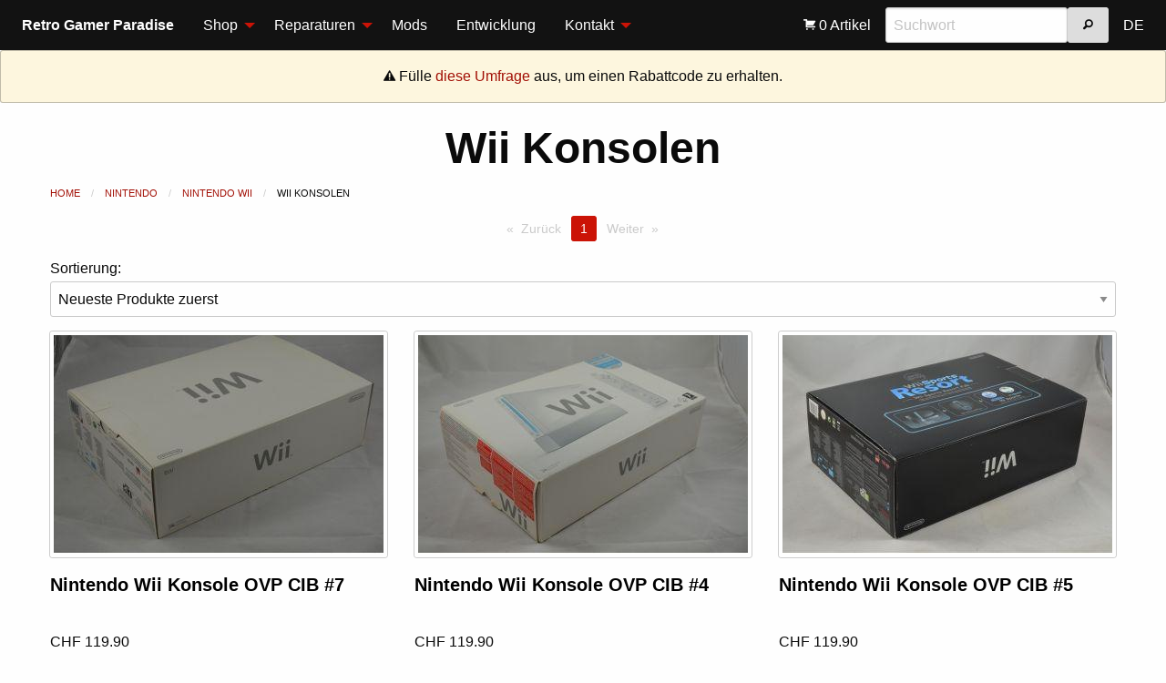

--- FILE ---
content_type: text/html; charset=utf-8
request_url: https://saturnia.ch/shop/nintendo/wii/wii-konsolen
body_size: 104041
content:
<!DOCTYPE HTML>
<html lang="EN" class="no-js">
<head>
<meta http-equiv="Content-Type" content="text/html; charset=utf-8" />
<meta name="dcterms.date" content="2020-04-14T17:23:24+02:00" />
<meta name="dcterms.abstract" content="Produkte in Kategorie Wii Konsolen kaufen" />
<meta name="description" content="Retro Gamer Paradise bietet viele Produkte in der Kategorie Wii Konsolen an. Sehe dir hier die Übersicht der Produkte in der Kategorie Wii Konsolen an." />
<meta name="keywords" content="Retro,Gamer,Paradise,NES,SNES,N64,Game Boy,Sega,Playstation,Nintendo" />
<meta name="author" content="Christopher Holder" />
<meta name="designer" content="Christopher Holder" />
<meta name="web_author" content="Christopher Holder" />
<meta name="generator" content="Yotta Control Panel V3.5" />

<meta name="viewport" content="width=device-width, initial-scale=1.0" />
<title>Retro Gamer Paradise - Produkte in Kategorie Wii Konsolen</title>



<link type="text/css" rel="stylesheet" href="/css.php?layoutid=15&amp;languageid=3" />

<link rel="shortcut icon" type="image/x-icon" href="/angebot/online/favicon.ico" />

</head>
<body>
<div class="title-bar" data-responsive-toggle="saturnia-menu" data-hide-for="large">
    <button class="menu-icon" type="button" data-toggle></button>
    <div class="title-bar-title">Menü</div>
    <div class="mobiletitle hide-for-large"><strong>Retro Gamer Paradise</strong></div>
</div>
<div class="top-bar" id="saturnia-menu">
    <div class="top-bar-left">
        <ul class="vertical large-horizontal menu" data-responsive-menu="drilldown large-dropdown" data-back-button="<li class='js-drilldown-back'><a>Zurück</a></li>">
            <li class="menu-text show-for-large">Retro Gamer Paradise</li>
            <li>
    <a href="/shop.html">Shop</a>
    <ul class="vertical menu">
    	<li>
    <a href="/shop/nintendo">Nintendo</a>
    <ul class="vertical menu">
    	<li class="hide-for-medium"><a href="/shop/nintendo">Alle Produkte</a></li><li>
    <a href="/shop/nintendo/nes">Nintendo NES</a>
    <ul class="vertical menu">
    	<li class="hide-for-medium"><a href="/shop/nintendo/nes">Alle Produkte</a></li><li><a href="/shop/nintendo/nes/nes-spiele-bulk">NES Spiele lose</a></li><li><a href="/shop/nintendo/nes/nes-anleitungen">NES Anleitungen</a></li><li>
    <a href="/shop/nintendo/nes/nes-spiele-ovp">NES Spiele mit OVP</a>
    <ul class="vertical menu">
    	<li class="hide-for-medium"><a href="/shop/nintendo/nes/nes-spiele-ovp">Alle Produkte</a></li><li><a href="/shop/nintendo/nes/nes-spiele-ovp/nes-spiele-ovp-gross">NES Spiele mit OVP (Gross)</a></li><li><a href="/shop/nintendo/nes/nes-spiele-ovp/nes-spiele-ovp-biene">NES Spiele mit OVP (Bienengr&auml;ber)</a></li>    </ul>
</li><li>
    <a href="/shop/nintendo/nes/nes-spiele-komplett">NES Spiele Komplett</a>
    <ul class="vertical menu">
    	<li class="hide-for-medium"><a href="/shop/nintendo/nes/nes-spiele-komplett">Alle Produkte</a></li><li><a href="/shop/nintendo/nes/nes-spiele-komplett/nes-spiele-komplett-gross">NES Spiele Komplett (Gross)</a></li><li><a href="/shop/nintendo/nes/nes-spiele-komplett/nes-spiele-komplett-biene">NES Spiele Komplett (Bienengr&auml;ber)</a></li>    </ul>
</li><li>
    <a href="/shop/nintendo/nes/nes-spiele-sammler">NES Spiele Sammler</a>
    <ul class="vertical menu">
    	<li class="hide-for-medium"><a href="/shop/nintendo/nes/nes-spiele-sammler">Alle Produkte</a></li><li><a href="/shop/nintendo/nes/nes-spiele-sammler/nes-spiele-sammler-gross">NES Spiele Sammler (Gross)</a></li>    </ul>
</li><li><a href="/shop/nintendo/nes/nes-konsolen">NES Konsolen</a></li><li><a href="/shop/nintendo/nes/nes-zubehoer">NES Zubeh&ouml;r</a></li>    </ul>
</li><li>
    <a href="/shop/nintendo/snes">Super Nintendo</a>
    <ul class="vertical menu">
    	<li class="hide-for-medium"><a href="/shop/nintendo/snes">Alle Produkte</a></li><li><a href="/shop/nintendo/snes/snes-spiele-bulk">SNES Spiele lose</a></li><li><a href="/shop/nintendo/snes/snes-anleitungen">SNES Anleitungen</a></li><li><a href="/shop/nintendo/snes/snes-spiele-ovp">SNES Spiele mit OVP</a></li><li><a href="/shop/nintendo/snes/snes-spiele-komplett">SNES Spiele Komplett</a></li><li><a href="/shop/nintendo/snes/snes-spiele-sammler">SNES Spiele Sammler</a></li><li><a href="/shop/nintendo/snes/snes-konsolen">SNES Konsolen</a></li><li><a href="/shop/nintendo/snes/snes-zubehoer">SNES Zubeh&ouml;r</a></li>    </ul>
</li><li>
    <a href="/shop/nintendo/n64">Nintendo 64</a>
    <ul class="vertical menu">
    	<li class="hide-for-medium"><a href="/shop/nintendo/n64">Alle Produkte</a></li><li><a href="/shop/nintendo/n64/n64-bulk">N64 Spiele lose</a></li><li><a href="/shop/nintendo/n64/n64-anleitungen">N64 Anleitungen</a></li><li><a href="/shop/nintendo/n64/n64-komplett">N64 Spiele Komplett</a></li><li><a href="/shop/nintendo/n64/n64-sammler">N64 Spiele Sammler</a></li><li><a href="/shop/nintendo/n64/n64-zubehoer">N64 Zubeh&ouml;r</a></li>    </ul>
</li><li>
    <a href="/shop/nintendo/gc">Nintendo Game Cube</a>
    <ul class="vertical menu">
    	<li class="hide-for-medium"><a href="/shop/nintendo/gc">Alle Produkte</a></li><li><a href="/shop/nintendo/gc/gc-spiele-bulk">Game Cube Spiele lose</a></li><li><a href="/shop/nintendo/gc/gc-anleitungen">Game Cube Anleitungen</a></li><li><a href="/shop/nintendo/gc/gc-spiele-ovp">Game Cube Spiele mit OVP</a></li><li><a href="/shop/nintendo/gc/gc-spiele-komplett">Game Cube Spiele Komplett</a></li><li><a href="/shop/nintendo/gc/gc-spiele-sammler">Game Cube Spiele Sammler</a></li><li><a href="/shop/nintendo/gc/gc-konsolen">Game Cube Konsolen</a></li><li><a href="/shop/nintendo/gc/gc-zubehoer">Game Cube Zubeh&ouml;r</a></li>    </ul>
</li><li>
    <a href="/shop/nintendo/wii">Nintendo Wii</a>
    <ul class="vertical menu">
    	<li class="hide-for-medium"><a href="/shop/nintendo/wii">Alle Produkte</a></li><li><a href="/shop/nintendo/wii/wii-spiele-bulk">Wii Spiele lose</a></li><li><a href="/shop/nintendo/wii/wii-spiele-ovp">Wii Spiele mit OVP</a></li><li><a href="/shop/nintendo/wii/wii-spiele-komplett">Wii Spiele Komplett</a></li><li><a href="/shop/nintendo/wii/wii-spiele-sammler">Wii Spiele Sammler</a></li><li><a href="/shop/nintendo/wii/wii-konsolen">Wii Konsolen</a></li><li><a href="/shop/nintendo/wii/wii-zubehoer">Wii Zubeh&ouml;r</a></li>    </ul>
</li><li>
    <a href="/shop/nintendo/wiiu">Nintendo Wii U</a>
    <ul class="vertical menu">
    	<li class="hide-for-medium"><a href="/shop/nintendo/wiiu">Alle Produkte</a></li><li><a href="/shop/nintendo/wiiu/wiiu-anleitungen">Wii U Anleitungen</a></li><li><a href="/shop/nintendo/wiiu/wiiu-spiele-komplett">Wii U Spiele Komplett</a></li><li><a href="/shop/nintendo/wiiu/wiiu-spiele-sammler">Wii U Spiele Sammler</a></li><li><a href="/shop/nintendo/wiiu/wiiu-konsolen">Wii U Konsolen</a></li>    </ul>
</li><li>
    <a href="/shop/nintendo/switch">Nintendo Switch</a>
    <ul class="vertical menu">
    	<li class="hide-for-medium"><a href="/shop/nintendo/switch">Alle Produkte</a></li><li><a href="/shop/nintendo/switch/switch-spiele-ovp">Switch Spiele mit OVP</a></li><li><a href="/shop/nintendo/switch/switch-spiele-sammler">Switch Spiele Sammler</a></li><li><a href="/shop/nintendo/switch/switch-konsolen">Switch Konsolen</a></li>    </ul>
</li><li>
    <a href="/shop/nintendo/gameboy">Nintendo Game Boy</a>
    <ul class="vertical menu">
    	<li class="hide-for-medium"><a href="/shop/nintendo/gameboy">Alle Produkte</a></li><li>
    <a href="/shop/nintendo/gameboy/gb">Game Boy Classic</a>
    <ul class="vertical menu">
    	<li class="hide-for-medium"><a href="/shop/nintendo/gameboy/gb">Alle Produkte</a></li><li><a href="/shop/nintendo/gameboy/gb/gb-spiele-bulk">GB Spiele lose</a></li><li><a href="/shop/nintendo/gameboy/gb/gb-anleitungen">GB Anleitungen</a></li><li><a href="/shop/nintendo/gameboy/gb/gb-konsolen">GB Konsolen</a></li><li><a href="/shop/nintendo/gameboy/gb/gb-zubehoer">GB Zubeh&ouml;r</a></li>    </ul>
</li><li>
    <a href="/shop/nintendo/gameboy/gbc">Game Boy Color</a>
    <ul class="vertical menu">
    	<li class="hide-for-medium"><a href="/shop/nintendo/gameboy/gbc">Alle Produkte</a></li><li><a href="/shop/nintendo/gameboy/gbc/gbc-spiele-bulk">GBC Spiele lose</a></li><li><a href="/shop/nintendo/gameboy/gbc/gbc-spiele-ovp">Game Boy Color Spiele mit OVP</a></li><li><a href="/shop/nintendo/gameboy/gbc/gbc-spiele-komplett">GBC Spiele Komplett</a></li><li><a href="/shop/nintendo/gameboy/gbc/gbc-konsolen">GBC Konsolen</a></li><li><a href="/shop/nintendo/gameboy/gbc/gbc-zubehoer">GBC Zubeh&ouml;r</a></li>    </ul>
</li><li>
    <a href="/shop/nintendo/gameboy/gba">Game Boy Advance</a>
    <ul class="vertical menu">
    	<li class="hide-for-medium"><a href="/shop/nintendo/gameboy/gba">Alle Produkte</a></li><li><a href="/shop/nintendo/gameboy/gba/gba-spiele-bulk">GBA Spiele lose</a></li><li><a href="/shop/nintendo/gameboy/gba/gba-anleitungen">GBA Anleitungen</a></li><li><a href="/shop/nintendo/gameboy/gba/gba-spiele-komplett">GBA Spiele Komplett</a></li><li><a href="/shop/nintendo/gameboy/gba/gba-spiele-sammler">GBA Spiele Sammler</a></li><li><a href="/shop/nintendo/gameboy/gba/gba-konsolen">GBA Konsolen</a></li><li><a href="/shop/nintendo/gameboy/gba/gba-zubehoer">GBA Zubeh&ouml;r</a></li>    </ul>
</li>    </ul>
</li><li>
    <a href="/shop/nintendo/ds">Nintendo DS</a>
    <ul class="vertical menu">
    	<li class="hide-for-medium"><a href="/shop/nintendo/ds">Alle Produkte</a></li><li><a href="/shop/nintendo/ds/ds-spiele-bulk">DS Spiele lose</a></li><li><a href="/shop/nintendo/ds/ds-anleitungen">DS Anleitungen</a></li><li><a href="/shop/nintendo/ds/ds-spiele-komplett">DS Spiele Komplett</a></li><li><a href="/shop/nintendo/ds/ds-spiele-sammler">DS Spiele Sammler</a></li><li><a href="/shop/nintendo/ds/ds-konsolen">DS Konsolen</a></li><li><a href="/shop/nintendo/ds/ds-zubehoer">DS Zubeh&ouml;r</a></li>    </ul>
</li><li>
    <a href="/shop/nintendo/3ds">Nintendo 3DS</a>
    <ul class="vertical menu">
    	<li class="hide-for-medium"><a href="/shop/nintendo/3ds">Alle Produkte</a></li><li><a href="/shop/nintendo/3ds/3ds-spiele-bulk">3DS Spiele lose</a></li><li><a href="/shop/nintendo/3ds/3ds-spiele-ovp">3DS Spiele mit OVP</a></li><li><a href="/shop/nintendo/3ds/3ds-spiele-sammler">3DS Spiele Sammler</a></li>    </ul>
</li>    </ul>
</li><li>
    <a href="/shop/sega">Sega</a>
    <ul class="vertical menu">
    	<li class="hide-for-medium"><a href="/shop/sega">Alle Produkte</a></li><li>
    <a href="/shop/sega/ms">Sega Master System</a>
    <ul class="vertical menu">
    	<li class="hide-for-medium"><a href="/shop/sega/ms">Alle Produkte</a></li><li><a href="/shop/sega/ms/ms-spiele-bulk">Master System Spiele lose</a></li><li><a href="/shop/sega/ms/ms-konsolen">Master System Konsolen</a></li><li><a href="/shop/sega/ms/ms-zubehoer">Master System Zubeh&ouml;r</a></li>    </ul>
</li><li>
    <a href="/shop/sega/md">Sega Mega Drive</a>
    <ul class="vertical menu">
    	<li class="hide-for-medium"><a href="/shop/sega/md">Alle Produkte</a></li><li><a href="/shop/sega/md/md-spiele-bulk">Mega Drive Spiele lose</a></li><li><a href="/shop/sega/md/md-anleitungen">Mega Drive Anleitungen</a></li><li><a href="/shop/sega/md/md-spiele-ovp">Mega Drive Spiele mit OVP</a></li><li><a href="/shop/sega/md/md-spiele-komplett">Mega Drive Spiele Komplett</a></li><li><a href="/shop/sega/md/md-spiele-sammler">Mega Drive Spiele Sammler</a></li><li><a href="/shop/sega/md/md-zubehoer">Mega Drive Zubeh&ouml;r</a></li>    </ul>
</li><li>
    <a href="/shop/sega/mcd">Sega Mega CD</a>
    <ul class="vertical menu">
    	<li class="hide-for-medium"><a href="/shop/sega/mcd">Alle Produkte</a></li><li><a href="/shop/sega/mcd/mcd-spiele-bulk">Mega CD Spiele lose</a></li><li><a href="/shop/sega/mcd/mcd-anleitungen">Mega CD Anleitungen</a></li><li><a href="/shop/sega/mcd/mcd-spiele-ovp">Mega CD Spiele mit OVP</a></li><li><a href="/shop/sega/mcd/mcd-spiele-komplett">Mega CD Spiele Komplett</a></li><li><a href="/shop/sega/mcd/mcd-spiele-sammler">Mega CD Spiele Sammler</a></li><li><a href="/shop/sega/mcd/mcd-konsolen">Mega CD Konsolen</a></li><li><a href="/shop/sega/mcd/mcd-zubehoer">Mega CD Zubeh&ouml;r</a></li>    </ul>
</li><li>
    <a href="/shop/sega/32x">Sega 32X</a>
    <ul class="vertical menu">
    	<li class="hide-for-medium"><a href="/shop/sega/32x">Alle Produkte</a></li><li><a href="/shop/sega/32x/32x-spiele-bulk">32X Spiele lose</a></li><li><a href="/shop/sega/32x/32x-anleitungen">32X Anleitungen</a></li><li><a href="/shop/sega/32x/32x-konsolen">32X Konsolen</a></li>    </ul>
</li><li>
    <a href="/shop/sega/ss">Sega Saturn</a>
    <ul class="vertical menu">
    	<li class="hide-for-medium"><a href="/shop/sega/ss">Alle Produkte</a></li><li><a href="/shop/sega/ss/ss-spiele-bulk">Saturn Spiele lose</a></li><li><a href="/shop/sega/ss/ss-anleitungen">Saturn Anleitungen</a></li><li><a href="/shop/sega/ss/ss-spiele-ovp">Saturn Spiele OVP</a></li><li><a href="/shop/sega/ss/ss-spiele-komplett">Saturn Spiele Komplett</a></li><li><a href="/shop/sega/ss/ss-zubehoer">Saturn Zubeh&ouml;r</a></li>    </ul>
</li><li>
    <a href="/shop/sega/dc">Sega Dreamcast</a>
    <ul class="vertical menu">
    	<li class="hide-for-medium"><a href="/shop/sega/dc">Alle Produkte</a></li><li><a href="/shop/sega/dc/dc-spiele-bulk">Dreamcast Spiele lose</a></li><li><a href="/shop/sega/dc/dc-anleitungen">Dreamcast Anleitungen</a></li><li><a href="/shop/sega/dc/dc-spiele-ovp">Dreamcast Spiele mit OVP</a></li><li><a href="/shop/sega/dc/dc-spiele-komplett">Dreamcast Spiele Komplett</a></li><li><a href="/shop/sega/dc/dc-spiele-sammler">Dreamcast Spiele Sammler</a></li><li><a href="/shop/sega/dc/dc-zubehoer">Dreamcast Zubeh&ouml;r</a></li>    </ul>
</li><li><a href="/shop/sega/gg">Sega Game Gear</a></li>    </ul>
</li><li>
    <a href="/shop/sony">Sony</a>
    <ul class="vertical menu">
    	<li class="hide-for-medium"><a href="/shop/sony">Alle Produkte</a></li><li>
    <a href="/shop/sony/ps1">Sony Playstation 1</a>
    <ul class="vertical menu">
    	<li class="hide-for-medium"><a href="/shop/sony/ps1">Alle Produkte</a></li><li><a href="/shop/sony/ps1/ps1-spiele-bulk">PS1 Spiele lose</a></li><li><a href="/shop/sony/ps1/ps1-anleitungen">PS1 Anleitungen</a></li><li><a href="/shop/sony/ps1/ps1-spiele-ovp">PS1 Spiele mit OVP</a></li><li><a href="/shop/sony/ps1/ps1-spiele-komplett">PS1 Spiele Komplett</a></li><li><a href="/shop/sony/ps1/ps1-spiele-sammler">PS1 Spiele Sammler</a></li><li><a href="/shop/sony/ps1/ps1-konsolen">PS1 Konsolen</a></li><li><a href="/shop/sony/ps1/ps1-zubehoer">PS1 Zubeh&ouml;r</a></li>    </ul>
</li><li>
    <a href="/shop/sony/ps2">Sony Playstation 2</a>
    <ul class="vertical menu">
    	<li class="hide-for-medium"><a href="/shop/sony/ps2">Alle Produkte</a></li><li><a href="/shop/sony/ps2/ps2-spiele-bulk">PS2 Spiele lose</a></li><li><a href="/shop/sony/ps2/ps2-anleitungen">PS2 Anleitungen</a></li><li><a href="/shop/sony/ps2/ps2-spiele-ovp">PS2 Spiele mit OVP</a></li><li><a href="/shop/sony/ps2/ps2-spiele-komplett">PS2 Spiele Komplett</a></li><li><a href="/shop/sony/ps2/ps2-spiele-sammler">PS2 Spiele Sammler</a></li><li><a href="/shop/sony/ps2/ps2-konsolen">PS2 Konsolen</a></li><li><a href="/shop/sony/ps2/ps2-zubehoer">PS2 Zubeh&ouml;r</a></li>    </ul>
</li><li>
    <a href="/shop/sony/ps3">Sony Playstation 3</a>
    <ul class="vertical menu">
    	<li class="hide-for-medium"><a href="/shop/sony/ps3">Alle Produkte</a></li><li><a href="/shop/sony/ps3/ps3-spiele-bulk">PS3 Spiele lose</a></li><li><a href="/shop/sony/ps3/ps3-spiele-ovp">PS3 Spiele mit OVP</a></li><li><a href="/shop/sony/ps3/ps3-spiele-komplett">PS3 Spiele Komplett</a></li><li><a href="/shop/sony/ps3/ps3-spiele-sammler">PS3 Spiele Sammler</a></li><li><a href="/shop/sony/ps3/ps3-konsolen">PS3 Konsolen</a></li><li><a href="/shop/sony/ps3/ps3-zubehoer">PS3 Zubeh&ouml;r</a></li>    </ul>
</li><li>
    <a href="/shop/sony/ps4">Sony Playstation 4</a>
    <ul class="vertical menu">
    	<li class="hide-for-medium"><a href="/shop/sony/ps4">Alle Produkte</a></li><li><a href="/shop/sony/ps4/ps4-spiele-bulk">PS4 Spiele lose</a></li><li><a href="/shop/sony/ps4/ps4-spiele-ovp">PS4 Spiele mit OVP</a></li><li><a href="/shop/sony/ps4/ps4-konsolen">PS4 Konsolen</a></li><li><a href="/shop/sony/ps4/ps4-zubehoer">PS4 Zubeh&ouml;r</a></li>    </ul>
</li><li><a href="/shop/sony/psp">Play Station Portable</a></li><li><a href="/shop/sony/psvita">Play Station Vita</a></li>    </ul>
</li><li>
    <a href="/shop/microsoft">Microsoft</a>
    <ul class="vertical menu">
    	<li class="hide-for-medium"><a href="/shop/microsoft">Alle Produkte</a></li><li>
    <a href="/shop/microsoft/xbox">Xbox</a>
    <ul class="vertical menu">
    	<li class="hide-for-medium"><a href="/shop/microsoft/xbox">Alle Produkte</a></li><li><a href="/shop/microsoft/xbox/xbox-anleitungen">Xbox Anleitungen</a></li><li><a href="/shop/microsoft/xbox/xbox-spiele-ovp">Xbox Spiele mit OVP</a></li><li><a href="/shop/microsoft/xbox/xbox-spiele-sammler">Xbox Spiele Sammler</a></li><li><a href="/shop/microsoft/xbox/xbox-konsolen">Xbox Konsolen</a></li><li><a href="/shop/microsoft/xbox/xbox-zubehoer">Xbox Zubeh&ouml;r</a></li>    </ul>
</li><li>
    <a href="/shop/microsoft/xbox360">Xbox 360</a>
    <ul class="vertical menu">
    	<li class="hide-for-medium"><a href="/shop/microsoft/xbox360">Alle Produkte</a></li><li><a href="/shop/microsoft/xbox360/xbox360-spiele-bulk">Xbox 360 Spiele lose</a></li><li><a href="/shop/microsoft/xbox360/xbox360-anleitungen">Xbox 360 Anleitungen</a></li><li><a href="/shop/microsoft/xbox360/xbox360-spiele-ovp">Xbox 360 Spiele mit OVP</a></li><li><a href="/shop/microsoft/xbox360/xbox360-spiele-komplett">Xbox 360 Spiele Komplett</a></li><li><a href="/shop/microsoft/xbox360/xbox360-spiele-sammler">Xbox 360 Spiele Sammler</a></li><li><a href="/shop/microsoft/xbox360/xbox360-konsolen">Xbox 360 Konsolen</a></li><li><a href="/shop/microsoft/xbox360/xbox360-zubehoer">Xbox 360 Zubeh&ouml;r</a></li>    </ul>
</li>    </ul>
</li><li>
    <a href="/shop/pc">PC</a>
    <ul class="vertical menu">
    	<li class="hide-for-medium"><a href="/shop/pc">Alle Produkte</a></li><li><a href="/shop/pc/pc-spiele">PC Spiele</a></li><li><a href="/shop/pc/pc-anleitungen">PC Anleitungen</a></li><li><a href="/shop/pc/pc-zubehoer">PC Zubeh&ouml;r</a></li>    </ul>
</li><li>
    <a href="/shop/div-konsolen">Exotische Konsolen</a>
    <ul class="vertical menu">
    	<li class="hide-for-medium"><a href="/shop/div-konsolen">Alle Produkte</a></li><li><a href="/shop/div-konsolen/at">Atari</a></li><li><a href="/shop/div-konsolen/sinclair">Sinclair</a></li><li><a href="/shop/div-konsolen/ps5">Sony Playstation 5</a></li><li><a href="/shop/div-konsolen/xbox-one">Xbox One</a></li>    </ul>
</li><li>
    <a href="/shop/filme">Filme</a>
    <ul class="vertical menu">
    	<li class="hide-for-medium"><a href="/shop/filme">Alle Produkte</a></li><li><a href="/shop/filme/dvd">DVDs</a></li><li><a href="/shop/filme/ld">Laserdiscs</a></li>    </ul>
</li><li><a href="/shop/sp">Schallplatten</a></li><li><a href="/shop/setup">Installation</a></li><li>
    <a href="/shop/div">Diverses</a>
    <ul class="vertical menu">
    	<li class="hide-for-medium"><a href="/shop/div">Alle Produkte</a></li><li><a href="/shop/div/kleider">Kleider &amp; Schuhe</a></li><li><a href="/shop/div/sonstiges">Sonstiges</a></li>    </ul>
</li><li><a href="/shop/reparaturen">Standard-Reparaturen</a></li>
	</ul>
</li><li>
    <a href="/reparaturen/allgemeines.html">Reparaturen</a>
    <ul class="vertical menu">
    	<li><a href="/reparaturen/allgemeines.html">Allgemeines</a></li><li><a href="/reparaturen/versand-service.html">Versand-Service</a></li><li><a href="/reparaturen/history.html">Historie</a></li><li><a href="/reparaturen/bewertungen.html">Bewertungen</a></li>
    </ul>
</li><li><a href="/mods.html">Mods</a></li><li><a href="/entwicklung.html">Entwicklung</a></li><li>
    <a href="/kontakt/kontaktinformationen.html">Kontakt</a>
    <ul class="vertical menu">
    	<li><a href="/kontakt/kontaktinformationen.html">Kontaktinformationen</a></li><li><a href="/kontakt/faq.html">FAQ</a></li><li><a href="/kontakt/ankauf.html">Ankauf</a></li>
    </ul>
</li>
        </ul>
    </div>
    <div class="top-bar-right">
        <ul class="vertical large-horizontal menu" data-responsive-menu="drilldown large-dropdown">
            <li>
    <a href="/warenkorb.html">
        <i class="fi-shopping-cart white"></i> 0 Artikel
    </a>
</li>
            <li>
            	<div class="floatleft">
                    <input type="search" placeholder="Suchwort" data-saturnia-search-input>
                </div>
                <div class="floatleft">
                    <button type="button" class="button secondary" data-saturnia-search-button="/kategorie.html"><i class="fi-magnifying-glass"></i></button>
                </div>
                <div class="floatend"></div>
            </li>
            <li><a href="/shop/nintendo/wii/wii-konsolen?lang=1">DE</a></li>
         </ul>
    </div>
</div>
<div class="warning callout text-center">
	<i class="fi-alert"></i> Fülle <a href="https://de.surveymonkey.com/r/3NHNLJ5" target="_blank">diese Umfrage</a> aus, um einen Rabattcode zu erhalten.
</div>
<div class="grid-x">
    <div class="cell text-center">
        <h1>Wii Konsolen</h1>
    </div>
</div>
<div class="grid-container">
    <div class="grid-x">
        <div class="cell">
            <nav aria-label="Du bist hier:">
                <ul class="breadcrumbs">
                    <li><a href="/shop.html">Home</a></li>
                    <li><a href="/shop/nintendo">Nintendo</a></li><li><a href="/shop/nintendo/wii">Nintendo Wii</a></li><li><span class="show-for-sr">Aktuell:</span>Wii Konsolen</li>
                    
                </ul>
            </nav>
        </div>
        <div class="cell">
            <ul class="pagination text-center" aria-label="Seitennummer">
                
                
                <li class="pagination-previous disabled">Zurück</li><li class="current"><span class="show-for-sr">Du bist auf Seite</span> 1</li><li class="pagination-next disabled">Weiter</li>
                
                
                
                
            </ul>
        </div>
        <div class="cell">
            <label>Sortierung:
                <select data-saturnia-sort="/shop/nintendo/wii/wii-konsolen" data-saturnia-sort-value="crdated">
                    <option value="crdated">Neueste Produkte zuerst</option>
                    <option value="crdatea">Älteste Produkte zuerst</option>
                    <option value="pricea">Günstigste Produkte zuerst</option>
                    <option value="priced">Teuerste Produkte zuerst</option>
                    <option value="titlea">A-Z</option>
                    <option value="titled">Z-A</option>
                    <option value="chdated">Geänderte Produkte zuerst</option>
                    <option value="chdatea">Konstante Produkte zuerst</option>
                </select>
            </label>
        </div>
    </div>
    <div class="grid-x grid-padding-x small-up-1 medium-up-2 large-up-3" data-equalizer>
        <div class="cell">
                <a href="/shop/nintendo/wii/wii-konsolen/wii-console-ovp-7.html"><img class="thumbnail fullwidth" src="[data-uri]" alt="Produktbild von Nintendo Wii Konsole OVP CIB #7" /></a>
                <h5 data-equalizer-watch><a href="/shop/nintendo/wii/wii-konsolen/wii-console-ovp-7.html" class="productlink">Nintendo Wii Konsole OVP CIB #7</a></h5>
                <p>CHF 119.90</p>
                <a href="/shop/nintendo/wii/wii-konsolen/wii-console-ovp-7.html" class="button expanded primary">Details</a>
            </div><div class="cell">
                <a href="/shop/nintendo/wii/wii-konsolen/wii-console-ovp-4.html"><img class="thumbnail fullwidth" src="[data-uri]" alt="Produktbild von Nintendo Wii Konsole OVP CIB #4" /></a>
                <h5 data-equalizer-watch><a href="/shop/nintendo/wii/wii-konsolen/wii-console-ovp-4.html" class="productlink">Nintendo Wii Konsole OVP CIB #4</a></h5>
                <p>CHF 119.90</p>
                <a href="/shop/nintendo/wii/wii-konsolen/wii-console-ovp-4.html" class="button expanded primary">Details</a>
            </div><div class="cell">
                <a href="/shop/nintendo/wii/wii-konsolen/wii-console-ovp-5.html"><img class="thumbnail fullwidth" src="[data-uri]" alt="Produktbild von Nintendo Wii Konsole OVP CIB #5" /></a>
                <h5 data-equalizer-watch><a href="/shop/nintendo/wii/wii-konsolen/wii-console-ovp-5.html" class="productlink">Nintendo Wii Konsole OVP CIB #5</a></h5>
                <p>CHF 119.90</p>
                <a href="/shop/nintendo/wii/wii-konsolen/wii-console-ovp-5.html" class="button expanded primary">Details</a>
            </div><div class="cell">
                <a href="/shop/nintendo/wii/wii-konsolen/wii-console-ovp-6.html"><img class="thumbnail fullwidth" src="[data-uri]" alt="Produktbild von Nintendo Wii Konsole OVP CIB #6" /></a>
                <h5 data-equalizer-watch><a href="/shop/nintendo/wii/wii-konsolen/wii-console-ovp-6.html" class="productlink">Nintendo Wii Konsole OVP CIB #6</a></h5>
                <p>CHF 119.90</p>
                <a href="/shop/nintendo/wii/wii-konsolen/wii-console-ovp-6.html" class="button expanded primary">Details</a>
            </div><div class="cell">
                <a href="/shop/nintendo/wii/wii-konsolen/wii-console-ovp-2.html"><img class="thumbnail fullwidth" src="[data-uri]" alt="Produktbild von Nintendo Wii Konsole OVP CIB mit Spielen #2" /></a>
                <h5 data-equalizer-watch><a href="/shop/nintendo/wii/wii-konsolen/wii-console-ovp-2.html" class="productlink">Nintendo Wii Konsole OVP CIB mit Spielen #2</a></h5>
                <p>CHF 119.90</p>
                <a href="/shop/nintendo/wii/wii-konsolen/wii-console-ovp-2.html" class="button expanded primary">Details</a>
            </div><div class="cell">
                <a href="/shop/nintendo/wii/wii-konsolen/wii-console-ovp-3.html"><img class="thumbnail fullwidth" src="[data-uri]" alt="Produktbild von Nintendo Wii Konsole OVP CIB #3" /></a>
                <h5 data-equalizer-watch><a href="/shop/nintendo/wii/wii-konsolen/wii-console-ovp-3.html" class="productlink">Nintendo Wii Konsole OVP CIB #3</a></h5>
                <p>CHF 119.90</p>
                <a href="/shop/nintendo/wii/wii-konsolen/wii-console-ovp-3.html" class="button expanded primary">Details</a>
            </div><div class="cell">
                <a href="/shop/nintendo/wii/wii-konsolen/wii-console-bulk-5.html"><img class="thumbnail fullwidth" src="[data-uri]" alt="Produktbild von Nintendo Wii Konsole mit Kabeln" /></a>
                <h5 data-equalizer-watch><a href="/shop/nintendo/wii/wii-konsolen/wii-console-bulk-5.html" class="productlink">Nintendo Wii Konsole mit Kabeln</a></h5>
                <p>CHF 49.90</p>
                <a href="/shop/nintendo/wii/wii-konsolen/wii-console-bulk-5.html" class="button expanded primary">Details</a>
            </div><div class="cell">
                <a href="/shop/nintendo/wii/wii-konsolen/wii-console-bulk-4.html"><img class="thumbnail fullwidth" src="[data-uri]" alt="Produktbild von Nintendo Wii Konsole weiss & Wiimote" /></a>
                <h5 data-equalizer-watch><a href="/shop/nintendo/wii/wii-konsolen/wii-console-bulk-4.html" class="productlink">Nintendo Wii Konsole weiss & Wiimote</a></h5>
                <p>CHF 59.90</p>
                <a href="/shop/nintendo/wii/wii-konsolen/wii-console-bulk-4.html" class="button expanded primary">Details</a>
            </div><div class="cell">
                <a href="/shop/nintendo/wii/wii-konsolen/wii-console-ersatz-2.html"><img class="thumbnail fullwidth" src="[data-uri]" alt="Produktbild von Nintendo Wii Konsole weiss" /></a>
                <h5 data-equalizer-watch><a href="/shop/nintendo/wii/wii-konsolen/wii-console-ersatz-2.html" class="productlink">Nintendo Wii Konsole weiss</a></h5>
                <p>CHF 29.90</p>
                <a href="/shop/nintendo/wii/wii-konsolen/wii-console-ersatz-2.html" class="button expanded primary">Details</a>
            </div><div class="cell">
                <a href="/shop/nintendo/wii/wii-konsolen/wii-console-bulk-2.html"><img class="thumbnail fullwidth" src="[data-uri]" alt="Produktbild von Nintendo Wii Konsole weiss & Wiimote" /></a>
                <h5 data-equalizer-watch><a href="/shop/nintendo/wii/wii-konsolen/wii-console-bulk-2.html" class="productlink">Nintendo Wii Konsole weiss & Wiimote</a></h5>
                <p>CHF 59.90</p>
                <a href="/shop/nintendo/wii/wii-konsolen/wii-console-bulk-2.html" class="button expanded primary">Details</a>
            </div><div class="cell">
                <a href="/shop/nintendo/wii/wii-konsolen/wii-console-ersatz.html"><img class="thumbnail fullwidth" src="[data-uri]" alt="Produktbild von Nintendo Wii Konsole blau" /></a>
                <h5 data-equalizer-watch><a href="/shop/nintendo/wii/wii-konsolen/wii-console-ersatz.html" class="productlink">Nintendo Wii Konsole blau</a></h5>
                <p>CHF 39.90</p>
                <a href="/shop/nintendo/wii/wii-konsolen/wii-console-ersatz.html" class="button expanded primary">Details</a>
            </div>
        
    </div>
    <div class="grid-x">
        <div class="cell">
            <ul class="pagination text-center" aria-label="Seitennummer">
                <li class="pagination-previous disabled">Zurück</li><li class="current"><span class="show-for-sr">Du bist auf Seite</span> 1</li><li class="pagination-next disabled">Weiter</li>
            </ul>
        </div>
    </div>
</div>
<div class="callout large secondary" id="saturnia-callout">
	<div class="grid-container">
        <div class="grid-x">
            <div class="cell large-4">
                <h5>Willkommen bei Retro Gamer Paradise</h5>
                <p>Du findest hier viele Produkte aus dem Retro-Spielkonsolen-Sortiment. Du bist hier auch
                richtig, wenn du Geräte reparieren oder modifizieren lassen willst. Du brauchst einen Entwickler
                für deine neue Webseite oder Standalone-Software? Kein Problem: Die Webseite inkl. Lagerverwaltung
                und Schnittstellen wurde vom Shopbetreiber selbst programmiert. Kontaktiere mich einfach für
                weitere Informationen.</p>
            </div>
            <div class="cell large-4 large-offset-4">
                <ul class="menu vertical">
                    <li>
    <a href="/downloads/datenschutz.pdf" target="_blank">
        <i class="fi-page-export-pdf white"></i> Datenschutzerkl&auml;rung
    </a>
</li><li>
    <a href="/downloads/inventar.pdf" target="_blank">
        <i class="fi-page-export-pdf white"></i> PDF-Export des Sortiments
    </a>
</li><li><a href="/kontakt/kontaktinformationen.html">Kontaktinformationen</a></li><li><a href="/impressum.html">Impressum</a></li>
                </ul>
            </div>
        </div>
    </div>
</div>
<!-- 755 (731) 8.3.26 0.1995s -->
<script src="/js.php?layoutid=15&amp;languageid=3"></script>
<script src="/js.php?siteid=35&amp;languageid=3"></script>

</body>
</html>